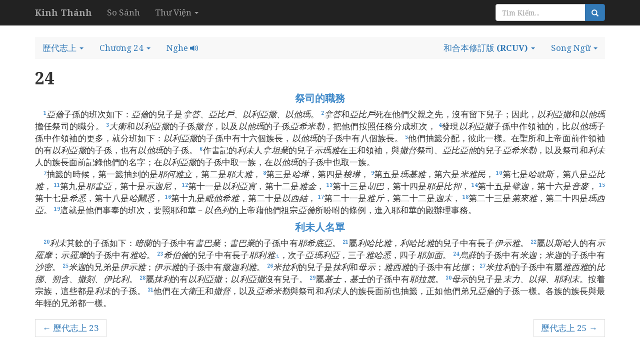

--- FILE ---
content_type: text/html; charset=utf-8
request_url: https://kinhthanh.httlvn.org/doc-kinh-thanh/1su/24?v=RCUV
body_size: 10429
content:
<!DOCTYPE html>
<html>
<head>
    <meta charset="utf-8" />
    <meta name="viewport" content="width=device-width, initial-scale=1.0">
    <title>歷代志上 24 | 和合本修訂版 | Kinh Th&#225;nh Tiếng Hoa[Phồn Thể] - Kinh Thánh Online</title>
    <link href="/Content/css?v=vp-6dW5xDFsEd7uEcxWvBuH5iB9ydfPgu4Zb-TrvpO41" rel="stylesheet"/>

    <script src="/bundles/modernizr?v=wBEWDufH_8Md-Pbioxomt90vm6tJN2Pyy9u9zHtWsPo1"></script>

    <link href='https://fonts.googleapis.com/css?family=Noto+Serif:400,400italic,700,700italic&subset=latin,vietnamese,latin-ext' rel='stylesheet' type='text/css'>
    <style>
        body {
            font-size: 17px;
            position: relative;
        }

        body, h1, h2, h3, h4 {
            font-family: 'Noto Serif', serif;
        }

            h1, h2, h3, h4 h3 {
                font-weight: bold;
            }

        h1 {
            font-size: 2em;
        }

        h2 {
            font-size: 1.5em;
        }

        h3 {
            font-size: 1.2em;
        }

        h4, h5, h6 {
            font-size: 1em;
        }
    </style>
    

</head>
<body>
    <div class="navbar navbar-inverse  navbar-fixed-top">
        <div class="container">
            <div class="navbar-header">

                <button type="button" class="navbar-toggle" data-toggle="collapse" data-target=".navbar-collapse">
                    <span class="icon-bar"></span>
                    <span class="icon-bar"></span>
                    <span class="icon-bar"></span>
                </button>
                <button type="button" class="navbar-toggle search-navbar-toggle" data-toggle="collapse" data-target=".search-collapse">
                    <i class="glyphicon glyphicon-search"></i>
                </button>
                <a class="logo navbar-brand" href="/?v=RCUV">
                    <b>Kinh Thánh</b>
                </a>
            </div>
            <div class="search-collapse collapse">
                <form class="navbar-form navbar-right form-inline" action="/Search" method="POST" role="search">
                    <div class="form-group">
                        <div class="input-group">
                            <input type="text" name="query" class="form-control" placeholder="Tìm Kiếm...">
                            <span class="input-group-btn">
                                <button class="btn btn-default btn-primary" type="submit"><i class="glyphicon glyphicon-search"></i></button>
                            </span>
                        </div><!-- /input-group -->
                    </div>
                </form>
            </div>
            <div class="navbar-collapse collapse">
                <ul class="nav navbar-nav">
                    <li><a href="/so-sanh-ban-dich/1su/24?v=RCUV">So S&#225;nh</a></li>
                    <li class="dropdown">
                        <a class="dropdown-toggle" data-toggle="dropdown" role="button" aria-haspopup="true" aria-expanded="false">Thư Viện <span class="caret"></span></a>
                        <ul class="dropdown-menu">
                            <li><a>Từ Điển Kinh Thánh</a></li>
                            <li><a>Giải Nghĩa Kinh Thánh</a></li>
                            <li><a>Sách Tham Khảo</a></li>
                        </ul>
                    </li>
                </ul>
            </div>

        </div>
    </div>
    <div class="container body-content">
        

<br />
<ul class="nav navbar-default nav-pills">
    <!-- book -->
        <li class="dropdown book-full-width full-width">
            <a href="#" class="dropdown-toggle" data-toggle="dropdown" role="button" aria-haspopup="true" aria-expanded="false">
                <span class="visible-md-inline visible-lg-inline">歷代志上</span>
                <span class="visible-xs-inline visible-sm-inline">1SU</span>
                <span class="caret"></span>
            </a>
            
            <ul class="dropdown-menu">
                        <li class="dropdown-header">舊約全書</li>
                    <li >
                        <a href="/doc-kinh-thanh/sa/1?v=RCUV">
                            <span class="">創世記</span>
                        </a>
                    </li>
                    <li >
                        <a href="/doc-kinh-thanh/xu/1?v=RCUV">
                            <span class="">出埃及記</span>
                        </a>
                    </li>
                        <li class="clear-mobile"></li>
                    <li >
                        <a href="/doc-kinh-thanh/le/1?v=RCUV">
                            <span class="">利未記</span>
                        </a>
                    </li>
                        <li class="clear-tablet"></li>
                    <li >
                        <a href="/doc-kinh-thanh/dan/1?v=RCUV">
                            <span class="">民數記</span>
                        </a>
                    </li>
                        <li class="clear-mobile"></li>
                    <li >
                        <a href="/doc-kinh-thanh/phu/1?v=RCUV">
                            <span class="">申命記</span>
                        </a>
                    </li>
                    <li >
                        <a href="/doc-kinh-thanh/gios/1?v=RCUV">
                            <span class="">約書亞記</span>
                        </a>
                    </li>
                        <li class="clear-mobile"></li>
                        <li class="clear-tablet"></li>
                    <li >
                        <a href="/doc-kinh-thanh/cac/1?v=RCUV">
                            <span class="">士師記</span>
                        </a>
                    </li>
                    <li >
                        <a href="/doc-kinh-thanh/ru/1?v=RCUV">
                            <span class="">路得記</span>
                        </a>
                    </li>
                        <li class="clear-mobile"></li>
                    <li >
                        <a href="/doc-kinh-thanh/1sa/1?v=RCUV">
                            <span class="">撒母耳記上</span>
                        </a>
                    </li>
                        <li class="clear-tablet"></li>
                    <li >
                        <a href="/doc-kinh-thanh/2sa/1?v=RCUV">
                            <span class="">撒母耳記下</span>
                        </a>
                    </li>
                        <li class="clear-mobile"></li>
                    <li >
                        <a href="/doc-kinh-thanh/1vua/1?v=RCUV">
                            <span class="">列王紀上</span>
                        </a>
                    </li>
                    <li >
                        <a href="/doc-kinh-thanh/2vua/1?v=RCUV">
                            <span class="">列王紀下</span>
                        </a>
                    </li>
                        <li class="clear-mobile"></li>
                        <li class="clear-tablet"></li>
                    <li >
                        <a href="/doc-kinh-thanh/1su/1?v=RCUV">
                            <span class="">歷代志上</span>
                        </a>
                    </li>
                    <li >
                        <a href="/doc-kinh-thanh/2su/1?v=RCUV">
                            <span class="">歷代志下</span>
                        </a>
                    </li>
                        <li class="clear-mobile"></li>
                    <li >
                        <a href="/doc-kinh-thanh/exo/1?v=RCUV">
                            <span class="">以斯拉記</span>
                        </a>
                    </li>
                        <li class="clear-tablet"></li>
                    <li >
                        <a href="/doc-kinh-thanh/ne/1?v=RCUV">
                            <span class="">尼希米記</span>
                        </a>
                    </li>
                        <li class="clear-mobile"></li>
                    <li >
                        <a href="/doc-kinh-thanh/et/1?v=RCUV">
                            <span class="">以斯帖記</span>
                        </a>
                    </li>
                    <li >
                        <a href="/doc-kinh-thanh/giop/1?v=RCUV">
                            <span class="">約伯記</span>
                        </a>
                    </li>
                        <li class="clear-mobile"></li>
                        <li class="clear-tablet"></li>
                    <li >
                        <a href="/doc-kinh-thanh/thi/1?v=RCUV">
                            <span class="">詩篇</span>
                        </a>
                    </li>
                    <li >
                        <a href="/doc-kinh-thanh/ch/1?v=RCUV">
                            <span class="">箴言</span>
                        </a>
                    </li>
                        <li class="clear-mobile"></li>
                    <li >
                        <a href="/doc-kinh-thanh/tr/1?v=RCUV">
                            <span class="">傳道書</span>
                        </a>
                    </li>
                        <li class="clear-tablet"></li>
                    <li >
                        <a href="/doc-kinh-thanh/nha/1?v=RCUV">
                            <span class="">雅歌</span>
                        </a>
                    </li>
                        <li class="clear-mobile"></li>
                    <li >
                        <a href="/doc-kinh-thanh/es/1?v=RCUV">
                            <span class="">以賽亞書</span>
                        </a>
                    </li>
                    <li >
                        <a href="/doc-kinh-thanh/gie/1?v=RCUV">
                            <span class="">耶利米書</span>
                        </a>
                    </li>
                        <li class="clear-mobile"></li>
                        <li class="clear-tablet"></li>
                    <li >
                        <a href="/doc-kinh-thanh/ca/1?v=RCUV">
                            <span class="">耶利米哀歌</span>
                        </a>
                    </li>
                    <li >
                        <a href="/doc-kinh-thanh/exe/1?v=RCUV">
                            <span class="">以西結書</span>
                        </a>
                    </li>
                        <li class="clear-mobile"></li>
                    <li >
                        <a href="/doc-kinh-thanh/da/1?v=RCUV">
                            <span class="">但以理書</span>
                        </a>
                    </li>
                        <li class="clear-tablet"></li>
                    <li >
                        <a href="/doc-kinh-thanh/os/1?v=RCUV">
                            <span class="">何西阿書</span>
                        </a>
                    </li>
                        <li class="clear-mobile"></li>
                    <li >
                        <a href="/doc-kinh-thanh/gio/1?v=RCUV">
                            <span class="">約珥書</span>
                        </a>
                    </li>
                    <li >
                        <a href="/doc-kinh-thanh/am/1?v=RCUV">
                            <span class="">阿摩司書</span>
                        </a>
                    </li>
                        <li class="clear-mobile"></li>
                        <li class="clear-tablet"></li>
                    <li >
                        <a href="/doc-kinh-thanh/ap/1?v=RCUV">
                            <span class="">俄巴底亞書</span>
                        </a>
                    </li>
                    <li >
                        <a href="/doc-kinh-thanh/gion/1?v=RCUV">
                            <span class="">約拿書</span>
                        </a>
                    </li>
                        <li class="clear-mobile"></li>
                    <li >
                        <a href="/doc-kinh-thanh/mi/1?v=RCUV">
                            <span class="">彌迦書</span>
                        </a>
                    </li>
                        <li class="clear-tablet"></li>
                    <li >
                        <a href="/doc-kinh-thanh/na/1?v=RCUV">
                            <span class="">那鴻書</span>
                        </a>
                    </li>
                        <li class="clear-mobile"></li>
                    <li >
                        <a href="/doc-kinh-thanh/ha/1?v=RCUV">
                            <span class="">哈巴谷書</span>
                        </a>
                    </li>
                    <li >
                        <a href="/doc-kinh-thanh/so/1?v=RCUV">
                            <span class="">西番雅書</span>
                        </a>
                    </li>
                        <li class="clear-mobile"></li>
                        <li class="clear-tablet"></li>
                    <li >
                        <a href="/doc-kinh-thanh/ag/1?v=RCUV">
                            <span class="">哈該書</span>
                        </a>
                    </li>
                    <li >
                        <a href="/doc-kinh-thanh/xa/1?v=RCUV">
                            <span class="">撒迦利亞書</span>
                        </a>
                    </li>
                        <li class="clear-mobile"></li>
                    <li >
                        <a href="/doc-kinh-thanh/ma/1?v=RCUV">
                            <span class="">瑪拉基書</span>
                        </a>
                    </li>
                        <li class="clear-tablet"></li>
                        <li class="dropdown-header">新約全書</li>
                    <li >
                        <a href="/doc-kinh-thanh/mat/1?v=RCUV">
                            <span class="">馬太福音</span>
                        </a>
                    </li>
                    <li >
                        <a href="/doc-kinh-thanh/mac/1?v=RCUV">
                            <span class="">馬可福音</span>
                        </a>
                    </li>
                        <li class="clear-mobile"></li>
                    <li >
                        <a href="/doc-kinh-thanh/lu/1?v=RCUV">
                            <span class="">路加福音</span>
                        </a>
                    </li>
                        <li class="clear-tablet"></li>
                    <li >
                        <a href="/doc-kinh-thanh/gi/1?v=RCUV">
                            <span class="">約翰福音</span>
                        </a>
                    </li>
                        <li class="clear-mobile"></li>
                    <li >
                        <a href="/doc-kinh-thanh/cong/1?v=RCUV">
                            <span class="">使徒行傳</span>
                        </a>
                    </li>
                    <li >
                        <a href="/doc-kinh-thanh/ro/1?v=RCUV">
                            <span class="">羅馬書</span>
                        </a>
                    </li>
                        <li class="clear-mobile"></li>
                        <li class="clear-tablet"></li>
                    <li >
                        <a href="/doc-kinh-thanh/1co/1?v=RCUV">
                            <span class="">哥林多前書</span>
                        </a>
                    </li>
                    <li >
                        <a href="/doc-kinh-thanh/2co/1?v=RCUV">
                            <span class="">哥林多後書</span>
                        </a>
                    </li>
                        <li class="clear-mobile"></li>
                    <li >
                        <a href="/doc-kinh-thanh/ga/1?v=RCUV">
                            <span class="">加拉太書</span>
                        </a>
                    </li>
                        <li class="clear-tablet"></li>
                    <li >
                        <a href="/doc-kinh-thanh/eph/1?v=RCUV">
                            <span class="">以弗所書</span>
                        </a>
                    </li>
                        <li class="clear-mobile"></li>
                    <li >
                        <a href="/doc-kinh-thanh/phi/1?v=RCUV">
                            <span class="">腓立比書</span>
                        </a>
                    </li>
                    <li >
                        <a href="/doc-kinh-thanh/co/1?v=RCUV">
                            <span class="">歌羅西書</span>
                        </a>
                    </li>
                        <li class="clear-mobile"></li>
                        <li class="clear-tablet"></li>
                    <li >
                        <a href="/doc-kinh-thanh/1te/1?v=RCUV">
                            <span class="">帖撒羅尼迦前書</span>
                        </a>
                    </li>
                    <li >
                        <a href="/doc-kinh-thanh/2te/1?v=RCUV">
                            <span class="">帖撒羅尼迦後書</span>
                        </a>
                    </li>
                        <li class="clear-mobile"></li>
                    <li >
                        <a href="/doc-kinh-thanh/1ti/1?v=RCUV">
                            <span class="">提摩太前書</span>
                        </a>
                    </li>
                        <li class="clear-tablet"></li>
                    <li >
                        <a href="/doc-kinh-thanh/2ti/1?v=RCUV">
                            <span class="">提摩太後書</span>
                        </a>
                    </li>
                        <li class="clear-mobile"></li>
                    <li >
                        <a href="/doc-kinh-thanh/tit/1?v=RCUV">
                            <span class="">提多書</span>
                        </a>
                    </li>
                    <li >
                        <a href="/doc-kinh-thanh/phil/1?v=RCUV">
                            <span class="">腓利門書</span>
                        </a>
                    </li>
                        <li class="clear-mobile"></li>
                        <li class="clear-tablet"></li>
                    <li >
                        <a href="/doc-kinh-thanh/he/1?v=RCUV">
                            <span class="">希伯來書</span>
                        </a>
                    </li>
                    <li >
                        <a href="/doc-kinh-thanh/gia/1?v=RCUV">
                            <span class="">雅各書</span>
                        </a>
                    </li>
                        <li class="clear-mobile"></li>
                    <li >
                        <a href="/doc-kinh-thanh/1phi/1?v=RCUV">
                            <span class="">彼得前書</span>
                        </a>
                    </li>
                        <li class="clear-tablet"></li>
                    <li >
                        <a href="/doc-kinh-thanh/2phi/1?v=RCUV">
                            <span class="">彼得後書</span>
                        </a>
                    </li>
                        <li class="clear-mobile"></li>
                    <li >
                        <a href="/doc-kinh-thanh/1gi/1?v=RCUV">
                            <span class="">約翰一書</span>
                        </a>
                    </li>
                    <li >
                        <a href="/doc-kinh-thanh/2gi/1?v=RCUV">
                            <span class="">約翰二書</span>
                        </a>
                    </li>
                        <li class="clear-mobile"></li>
                        <li class="clear-tablet"></li>
                    <li >
                        <a href="/doc-kinh-thanh/3gi/1?v=RCUV">
                            <span class="">約翰三書</span>
                        </a>
                    </li>
                    <li >
                        <a href="/doc-kinh-thanh/giu/1?v=RCUV">
                            <span class="">猶大書</span>
                        </a>
                    </li>
                        <li class="clear-mobile"></li>
                    <li >
                        <a href="/doc-kinh-thanh/kh/1?v=RCUV">
                            <span class="">啟示錄</span>
                        </a>
                    </li>
                        <li class="clear-tablet"></li>
            </ul>
        </li>
    <!-- chapter -->
    <li class="dropdown full-width chapter-full-width">
        <a href="#" class="dropdown-toggle" data-toggle="dropdown" role="button" aria-haspopup="true" aria-expanded="false">
                <span class="visible-xs-inline visible-sm-inline">24</span>
                <span class="visible-md-inline visible-lg-inline">Chương 24</span>
            <span class="caret"></span>
        </a>
        <ul class="dropdown-menu">
                <li><a href="/doc-kinh-thanh/1su/0?v=RCUV" class="btn-danger"><i class="glyphicon glyphicon-info-sign"></i></a></li>

                    <li><a href="/doc-kinh-thanh/1su/1?v=RCUV">1</a></li>
                    <li><a href="/doc-kinh-thanh/1su/2?v=RCUV">2</a></li>
                    <li><a href="/doc-kinh-thanh/1su/3?v=RCUV">3</a></li>
                    <li><a href="/doc-kinh-thanh/1su/4?v=RCUV">4</a></li>
                    <li><a href="/doc-kinh-thanh/1su/5?v=RCUV">5</a></li>
                    <li><a href="/doc-kinh-thanh/1su/6?v=RCUV">6</a></li>
                    <li><a href="/doc-kinh-thanh/1su/7?v=RCUV">7</a></li>
                    <li><a href="/doc-kinh-thanh/1su/8?v=RCUV">8</a></li>
                    <li><a href="/doc-kinh-thanh/1su/9?v=RCUV">9</a></li>
                    <li><a href="/doc-kinh-thanh/1su/10?v=RCUV" style="background: #ccc">10</a></li>
                    <li><a href="/doc-kinh-thanh/1su/11?v=RCUV">11</a></li>
                    <li><a href="/doc-kinh-thanh/1su/12?v=RCUV">12</a></li>
                    <li><a href="/doc-kinh-thanh/1su/13?v=RCUV">13</a></li>
                    <li><a href="/doc-kinh-thanh/1su/14?v=RCUV">14</a></li>
                    <li><a href="/doc-kinh-thanh/1su/15?v=RCUV">15</a></li>
                    <li><a href="/doc-kinh-thanh/1su/16?v=RCUV">16</a></li>
                    <li><a href="/doc-kinh-thanh/1su/17?v=RCUV">17</a></li>
                    <li><a href="/doc-kinh-thanh/1su/18?v=RCUV">18</a></li>
                    <li><a href="/doc-kinh-thanh/1su/19?v=RCUV">19</a></li>
                    <li><a href="/doc-kinh-thanh/1su/20?v=RCUV" style="background: #ccc">20</a></li>
                    <li><a href="/doc-kinh-thanh/1su/21?v=RCUV">21</a></li>
                    <li><a href="/doc-kinh-thanh/1su/22?v=RCUV">22</a></li>
                    <li><a href="/doc-kinh-thanh/1su/23?v=RCUV">23</a></li>
                    <li><a href="/doc-kinh-thanh/1su/24?v=RCUV">24</a></li>
                    <li><a href="/doc-kinh-thanh/1su/25?v=RCUV">25</a></li>
                    <li><a href="/doc-kinh-thanh/1su/26?v=RCUV">26</a></li>
                    <li><a href="/doc-kinh-thanh/1su/27?v=RCUV">27</a></li>
                    <li><a href="/doc-kinh-thanh/1su/28?v=RCUV">28</a></li>
                    <li><a href="/doc-kinh-thanh/1su/29?v=RCUV">29</a></li>
        </ul>
    </li>
     <li>
            <a style="cursor: pointer" data-toggle="collapse" data-target=".audio-collapse">
                <span class="visible-lg-inline visible-md-inline">Nghe</span>
                <i class="glyphicon glyphicon-volume-up"></i>
            </a>
    </li>
    <!--close bible v2-->

        <li class="dropdown pull-right visible-sm-inline visible-md-inline visible-lg-inline">
            <a href="#" class="dropdown-toggle" data-toggle="dropdown" role="button" aria-haspopup="true" aria-expanded="false">
                    <span>Song Ngữ</span>

                <span class="caret"></span>
            </a>
            <ul class="book-dropdown-menu dropdown-menu">
                <li class="bs-searchbox">
                    <input type="text" class="form-control" />
                </li>
                <li class="divider"></li>
                        <li class="dropdown-header">Sử Dụng Gần Đây</li>
                                <li><a href="https://kinhthanh.httlvn.org/doc-kinh-thanh/1su/24?v=RCUV&amp;v2=RCUV">和合本修訂版 <b>(RCUV)</b></a></li>
                        <li role="presentation" class="divider"></li>
                                        <li class="dropdown-header">Tiếng Việt</li>
                        <li class="dropdown-item"><a href="https://kinhthanh.httlvn.org/doc-kinh-thanh/1su/24?v=RCUV&amp;v2=VI1934">Kinh Th&#225;nh Tiếng Việt 1925 <b>(VI1934)</b></a></li>
                        <li class="dropdown-item"><a href="https://kinhthanh.httlvn.org/doc-kinh-thanh/1su/24?v=RCUV&amp;v2=RVV11">Kinh Th&#225;nh Tiếng Việt Bản Truyền Thống Hiệu Đ&#237;nh 2010 <b>(RVV11)</b></a></li>
                        <li class="dropdown-item"><a href="https://kinhthanh.httlvn.org/doc-kinh-thanh/1su/24?v=RCUV&amp;v2=BD2011">Bản Dịch 2011 <b>(BD2011)</b></a></li>
                        <li class="dropdown-item"><a href="https://kinhthanh.httlvn.org/doc-kinh-thanh/1su/24?v=RCUV&amp;v2=NVB">Bản Dịch Mới <b>(NVB)</b></a></li>
                        <li class="dropdown-item"><a href="https://kinhthanh.httlvn.org/doc-kinh-thanh/1su/24?v=RCUV&amp;v2=BPT">Bản Phổ Th&#244;ng <b>(BPT)</b></a></li>
                        <li class="dropdown-item"><a href="https://kinhthanh.httlvn.org/doc-kinh-thanh/1su/24?v=RCUV&amp;v2=BDY">Bản Diễn &#221; <b>(BDY)</b></a></li>
                            <li role="presentation" class="divider"></li>
                        <li class="dropdown-header">Tiếng Anh</li>
                        <li class="dropdown-item"><a href="https://kinhthanh.httlvn.org/doc-kinh-thanh/1su/24?v=RCUV&amp;v2=NKJV">New King James Version <b>(NKJV)</b></a></li>
                        <li class="dropdown-item"><a href="https://kinhthanh.httlvn.org/doc-kinh-thanh/1su/24?v=RCUV&amp;v2=NIV">New International Version <b>(NIV)</b></a></li>
                            <li role="presentation" class="divider"></li>
                        <li class="dropdown-header">Tiếng Hoa[Phồn Thể]</li>
                        <li class="dropdown-item"><a href="https://kinhthanh.httlvn.org/doc-kinh-thanh/1su/24?v=RCUV&amp;v2=RCUV">和合本修訂版 <b>(RCUV)</b></a></li>
                            <li role="presentation" class="divider"></li>
                        <li class="dropdown-header">Tiếng Hoa[Giản Thể]</li>
                        <li class="dropdown-item"><a href="https://kinhthanh.httlvn.org/doc-kinh-thanh/1su/24?v=RCUV&amp;v2=RCUVSS">和合本修订版 <b>(RCUVSS)</b></a></li>
                            <li role="presentation" class="divider"></li>
                        <li class="dropdown-header">Tiếng &#202;-đ&#234;</li>
                        <li class="dropdown-item"><a href="https://kinhthanh.httlvn.org/doc-kinh-thanh/1su/24?v=RCUV&amp;v2=RRB">Klei A&#234; Di&#234; Blŭ 2015 <b>(RRB)</b></a></li>
                            <li role="presentation" class="divider"></li>
                        <li class="dropdown-header">Tiếng Gia-rai</li>
                        <li class="dropdown-item"><a href="https://kinhthanh.httlvn.org/doc-kinh-thanh/1su/24?v=RCUV&amp;v2=JBSV">Hră Ơi Adai Pơhiăp 2016 <b>(JBSV)</b></a></li>
                            <li role="presentation" class="divider"></li>
                        <li class="dropdown-header">Tiếng Bru (V&#226;n Kiều)</li>
                        <li class="dropdown-item"><a href="https://kinhthanh.httlvn.org/doc-kinh-thanh/1su/24?v=RCUV&amp;v2=BRU">Parnai Yiang Sursĩ <b>(BRU)</b></a></li>
                            <li role="presentation" class="divider"></li>
                        <li class="dropdown-header">Tiếng Dao</li>
                        <li class="dropdown-item"><a href="https://kinhthanh.httlvn.org/doc-kinh-thanh/1su/24?v=RCUV&amp;v2=IUMINR">Ging-Sou <b>(IUMINR)</b></a></li>
                            <li role="presentation" class="divider"></li>
                        <li class="dropdown-header">Tiếng H&#39;M&#244;ng Trắng [Hmoob Dawb]</li>
                        <li class="dropdown-item"><a href="https://kinhthanh.httlvn.org/doc-kinh-thanh/1su/24?v=RCUV&amp;v2=HMOWSV">Vajtswv Txojlus <b>(HMOWSV)</b></a></li>
                        <li class="dropdown-item"><a href="https://kinhthanh.httlvn.org/doc-kinh-thanh/1su/24?v=RCUV&amp;v2=HWB">Vajtswv Txojlus <b>(HWB)</b></a></li>
                            <li role="presentation" class="divider"></li>
                        <li class="dropdown-header">Tiếng H&#39;M&#244;ng Xanh [Moob Leeg]</li>
                        <li class="dropdown-item"><a href="https://kinhthanh.httlvn.org/doc-kinh-thanh/1su/24?v=RCUV&amp;v2=HMOBSV">Vaajtswv Txujlug <b>(HMOBSV)</b></a></li>
                            <li role="presentation" class="divider"></li>
                        <li class="dropdown-header">Tiếng M&#39;N&#244;ng</li>
                        <li class="dropdown-item"><a href="https://kinhthanh.httlvn.org/doc-kinh-thanh/1su/24?v=RCUV&amp;v2=BBSV">Nau Brah Ndu Ngơi <b>(BBSV)</b></a></li>
            </ul>
        </li>
            <li class="dropdown pull-right">
            <a href="#" class="dropdown-toggle" data-toggle="dropdown" role="button" aria-haspopup="true" aria-expanded="false">
                <span class="visible-lg-inline">和合本修訂版</span>
                <b>(RCUV)</b>
                <span class="caret"></span>
            </a>
            <ul class="book-dropdown-menu dropdown-menu">
                <li class="bs-searchbox">
                    <input type="text" class="form-control" />
                </li>
                <li class="divider"></li>
                        <li class="dropdown-header">Sử Dụng Gần Đây</li>
                            <li class=disabled><a href="https://kinhthanh.httlvn.org/doc-kinh-thanh/1su/24?v=RCUV">和合本修訂版 <b>(RCUV)</b> <i class="glyphicon glyphicon-volume-down"></i></a></li>
                        <li role="presentation" class="divider"></li>
                                        <li class="dropdown-header">Tiếng Việt</li>
                    <li class="dropdown-item"><a href="https://kinhthanh.httlvn.org/doc-kinh-thanh/1su/24?v=VI1934">Kinh Th&#225;nh Tiếng Việt 1925 <b>(VI1934)</b> <i class="glyphicon glyphicon-volume-down"></i></a></li>
                    <li class="dropdown-item"><a href="https://kinhthanh.httlvn.org/doc-kinh-thanh/1su/24?v=RVV11">Kinh Th&#225;nh Tiếng Việt Bản Truyền Thống Hiệu Đ&#237;nh 2010 <b>(RVV11)</b> </a></li>
                    <li class="dropdown-item"><a href="https://kinhthanh.httlvn.org/doc-kinh-thanh/1su/24?v=BD2011">Bản Dịch 2011 <b>(BD2011)</b> </a></li>
                    <li class="dropdown-item"><a href="https://kinhthanh.httlvn.org/doc-kinh-thanh/1su/24?v=NVB">Bản Dịch Mới <b>(NVB)</b> </a></li>
                    <li class="dropdown-item"><a href="https://kinhthanh.httlvn.org/doc-kinh-thanh/1su/24?v=BPT">Bản Phổ Th&#244;ng <b>(BPT)</b> </a></li>
                    <li class="dropdown-item"><a href="https://kinhthanh.httlvn.org/doc-kinh-thanh/1su/24?v=BDY">Bản Diễn &#221; <b>(BDY)</b> </a></li>
                            <li role="presentation" class="divider"></li>
                        <li class="dropdown-header">Tiếng Anh</li>
                    <li class="dropdown-item"><a href="https://kinhthanh.httlvn.org/doc-kinh-thanh/1su/24?v=NKJV">New King James Version <b>(NKJV)</b> </a></li>
                    <li class="dropdown-item"><a href="https://kinhthanh.httlvn.org/doc-kinh-thanh/1su/24?v=NIV">New International Version <b>(NIV)</b> <i class="glyphicon glyphicon-volume-down"></i></a></li>
                            <li role="presentation" class="divider"></li>
                        <li class="dropdown-header">Tiếng Hoa[Phồn Thể]</li>
                    <li class="dropdown-item disabled"><a href="https://kinhthanh.httlvn.org/doc-kinh-thanh/1su/24?v=RCUV">和合本修訂版 <b>(RCUV)</b> <i class="glyphicon glyphicon-volume-down"></i></a></li>
                            <li role="presentation" class="divider"></li>
                        <li class="dropdown-header">Tiếng Hoa[Giản Thể]</li>
                    <li class="dropdown-item"><a href="https://kinhthanh.httlvn.org/doc-kinh-thanh/1su/24?v=RCUVSS">和合本修订版 <b>(RCUVSS)</b> <i class="glyphicon glyphicon-volume-down"></i></a></li>
                            <li role="presentation" class="divider"></li>
                        <li class="dropdown-header">Tiếng &#202;-đ&#234;</li>
                    <li class="dropdown-item"><a href="https://kinhthanh.httlvn.org/doc-kinh-thanh/1su/24?v=RRB">Klei A&#234; Di&#234; Blŭ 2015 <b>(RRB)</b> </a></li>
                            <li role="presentation" class="divider"></li>
                        <li class="dropdown-header">Tiếng Gia-rai</li>
                    <li class="dropdown-item"><a href="https://kinhthanh.httlvn.org/doc-kinh-thanh/1su/24?v=JBSV">Hră Ơi Adai Pơhiăp 2016 <b>(JBSV)</b> </a></li>
                            <li role="presentation" class="divider"></li>
                        <li class="dropdown-header">Tiếng Bru (V&#226;n Kiều)</li>
                    <li class="dropdown-item"><a href="https://kinhthanh.httlvn.org/doc-kinh-thanh/1su/24?v=BRU">Parnai Yiang Sursĩ <b>(BRU)</b> <i class="glyphicon glyphicon-volume-down"></i></a></li>
                            <li role="presentation" class="divider"></li>
                        <li class="dropdown-header">Tiếng Dao</li>
                    <li class="dropdown-item"><a href="https://kinhthanh.httlvn.org/doc-kinh-thanh/1su/24?v=IUMINR">Ging-Sou <b>(IUMINR)</b> <i class="glyphicon glyphicon-volume-down"></i></a></li>
                            <li role="presentation" class="divider"></li>
                        <li class="dropdown-header">Tiếng H&#39;M&#244;ng Trắng [Hmoob Dawb]</li>
                    <li class="dropdown-item"><a href="https://kinhthanh.httlvn.org/doc-kinh-thanh/1su/24?v=HMOWSV">Vajtswv Txojlus <b>(HMOWSV)</b> </a></li>
                    <li class="dropdown-item"><a href="https://kinhthanh.httlvn.org/doc-kinh-thanh/1su/24?v=HWB">Vajtswv Txojlus <b>(HWB)</b> <i class="glyphicon glyphicon-volume-down"></i></a></li>
                            <li role="presentation" class="divider"></li>
                        <li class="dropdown-header">Tiếng H&#39;M&#244;ng Xanh [Moob Leeg]</li>
                    <li class="dropdown-item"><a href="https://kinhthanh.httlvn.org/doc-kinh-thanh/1su/24?v=HMOBSV">Vaajtswv Txujlug <b>(HMOBSV)</b> <i class="glyphicon glyphicon-volume-down"></i></a></li>
                            <li role="presentation" class="divider"></li>
                        <li class="dropdown-header">Tiếng M&#39;N&#244;ng</li>
                    <li class="dropdown-item"><a href="https://kinhthanh.httlvn.org/doc-kinh-thanh/1su/24?v=BBSV">Nau Brah Ndu Ngơi <b>(BBSV)</b> </a></li>
            </ul>
        </li>
</ul>
        <div class="row collapse audio-collapse">
            <div class="col-md-12">
                    <audio src="\Audio\RCUV\1su\24.mp3" controls style="width: 100%;">
                        Your browser does not support the audio element.
                    </audio>
            </div>
        </div>


<div class="row">
        <div class="col-md-12 bible-read">
<div id="1su_24">
<div class="title"><h1>24</h1><h3>祭司的職務</h3></div>
<span class="verse 1su_24_1">&emsp;<sup>1</sup><em>亞倫</em>子孫的班次如下：<em>亞倫</em>的兒子是<em>拿答</em>、<em>亞比戶</em>、<em>以利亞撒</em>、<em>以他瑪</em>。 </span>
<span class="verse 1su_24_2"><sup>2</sup><em>拿答</em>和<em>亞比戶</em>死在他們父親之先，沒有留下兒子；因此，<em>以利亞撒</em>和<em>以他瑪</em>擔任祭司的職分。 </span>
<span class="verse 1su_24_3"><sup>3</sup><em>大衛</em>和<em>以利亞撒</em>的子孫<em>撒督</em>，以及<em>以他瑪</em>的子孫<em>亞希米勒</em>，把他們按照任務分成班次， </span>
<span class="verse 1su_24_4"><sup>4</sup>發現<em>以利亞撒</em>子孫中作領袖的，比<em>以他瑪</em>子孫中作領袖的更多，就分班如下：<em>以利亞撒</em>的子孫中有十六個族長，<em>以他瑪</em>的子孫中有八個族長。 </span>
<span class="verse 1su_24_5"><sup>5</sup>他們抽籤分配，彼此一樣。在聖所和上帝面前作領袖的有<em>以利亞撒</em>的子孫，也有<em>以他瑪</em>的子孫。 </span>
<span class="verse 1su_24_6"><sup>6</sup>作書記的<em>利未</em>人<em>拿坦業</em>的兒子<em>示瑪雅</em>在王和領袖，與<em>撒督</em>祭司、<em>亞比亞他</em>的兒子<em>亞希米勒</em>，以及祭司和<em>利未</em>人的族長面前記錄他們的名字；在<em>以利亞撒</em>的子孫中取一族，在<em>以他瑪</em>的子孫中也取一族。<br/></span>
<span class="verse 1su_24_7">&emsp;<sup>7</sup>抽籤的時候，第一籤抽到的是<em>耶何雅立</em>，第二是<em>耶大雅</em>， </span>
<span class="verse 1su_24_8"><sup>8</sup>第三是<em>哈琳</em>，第四是<em>梭琳</em>， </span>
<span class="verse 1su_24_9"><sup>9</sup>第五是<em>瑪基雅</em>，第六是<em>米雅民</em>， </span>
<span class="verse 1su_24_10"><sup>10</sup>第七是<em>哈歌斯</em>，第八是<em>亞比雅</em>， </span>
<span class="verse 1su_24_11"><sup>11</sup>第九是<em>耶書亞</em>，第十是<em>示迦尼</em>， </span>
<span class="verse 1su_24_12"><sup>12</sup>第十一是<em>以利亞實</em>，第十二是<em>雅金</em>， </span>
<span class="verse 1su_24_13"><sup>13</sup>第十三是<em>胡巴</em>，第十四是<em>耶是比押</em>， </span>
<span class="verse 1su_24_14"><sup>14</sup>第十五是<em>璧迦</em>，第十六是<em>音麥</em>， </span>
<span class="verse 1su_24_15"><sup>15</sup>第十七是<em>希悉</em>，第十八是<em>哈闢悉</em>， </span>
<span class="verse 1su_24_16"><sup>16</sup>第十九是<em>毗他希雅</em>，第二十是<em>以西結</em>， </span>
<span class="verse 1su_24_17"><sup>17</sup>第二十一是<em>雅斤</em>，第二十二是<em>迦末</em>， </span>
<span class="verse 1su_24_18"><sup>18</sup>第二十三是<em>第來雅</em>，第二十四是<em>瑪西亞</em>。 </span>
<span class="verse 1su_24_19"><sup>19</sup>這就是他們事奉的班次，要照耶和華－<em>以色列</em>的上帝藉他們祖宗<em>亞倫</em>所吩咐的條例，進入耶和華的殿辦理事務。<br/></span>
<div class="title"><h3>利未人名單</h3></div>
<span class="verse 1su_24_20">&emsp;<sup>20</sup><em>利未</em>其餘的子孫如下：<em>暗蘭</em>的子孫中有<em>書巴業</em>；<em>書巴業</em>的子孫中有<em>耶希底亞</em>。 </span>
<span class="verse 1su_24_21"><sup>21</sup>屬<em>利哈比雅</em>，<em>利哈比雅</em>的兒子中有長子<em>伊示雅</em>。 </span>
<span class="verse 1su_24_22"><sup>22</sup>屬<em>以斯哈</em>人的有<em>示羅摩</em>；<em>示羅摩</em>的子孫中有<em>雅哈</em>。 </span>
<span class="verse 1su_24_23"><sup>23</sup><em>希伯倫</em>的兒子中有長子<em>耶利雅</em><a data-toggle="tooltip" data-placement="bottom" title=" 「希伯倫…耶利雅」：原文是「我的兒子中有耶利雅」，有古卷是「耶利雅的兒子」；參代上23．19。">⚓</a>，次子<em>亞瑪利亞</em>，三子<em>雅哈悉</em>，四子<em>耶加面</em>。 </span>
<span class="verse 1su_24_24"><sup>24</sup><em>烏薛</em>的子孫中有<em>米迦</em>；<em>米迦</em>的子孫中有<em>沙密</em>。 </span>
<span class="verse 1su_24_25"><sup>25</sup><em>米迦</em>的兄弟是<em>伊示雅</em>；<em>伊示雅</em>的子孫中有<em>撒迦利雅</em>。 </span>
<span class="verse 1su_24_26"><sup>26</sup><em>米拉利</em>的兒子是<em>抹利</em>和<em>母示</em>；<em>雅西雅</em>的子孫中有<em>比挪</em>； </span>
<span class="verse 1su_24_27"><sup>27</sup><em>米拉利</em>的子孫中有屬<em>雅西雅</em>的<em>比挪</em>、<em>朔含</em>、<em>撒刻</em>、<em>伊比利</em>。 </span>
<span class="verse 1su_24_28"><sup>28</sup>屬<em>抹利</em>的有<em>以利亞撒</em>；<em>以利亞撒</em>沒有兒子。 </span>
<span class="verse 1su_24_29"><sup>29</sup>屬<em>基士</em>，<em>基士</em>的子孫中有<em>耶拉篾</em>。 </span>
<span class="verse 1su_24_30"><sup>30</sup><em>母示</em>的兒子是<em>末力</em>、<em>以得</em>、<em>耶利末</em>。按着宗族，這些都是<em>利未</em>的子孫。 </span>
<span class="verse 1su_24_31"><sup>31</sup>他們在<em>大衛</em>王和<em>撒督</em>，以及<em>亞希米勒</em>與祭司和<em>利未</em>人的族長面前也抽籤，正如他們弟兄<em>亞倫</em>的子孫一樣。各族的族長與最年輕的兄弟都一樣。<br/></span>
</div>
        </div>

</div>
<ul class="pager">
            <li class="previous">
                <a href="/doc-kinh-thanh/1su/23?v=RCUV">&larr; 歷代志上 23</a>
            </li>
            <li class="next">
                <a href="/doc-kinh-thanh/1su/25?v=RCUV">歷代志上 25 &rarr;</a>
            </li>

</ul>

<div class="clearfix"></div>


        <hr />
        <footer>
            <p>&copy; 2026 - Bản quyền thuộc về kinhthanh.httlvn.org. Website đang xây dựng.</p>
        </footer>
    </div>

    <script src="/bundles/jquery?v=FVs3ACwOLIVInrAl5sdzR2jrCDmVOWFbZMY6g6Q0ulE1"></script>

    <script src="/bundles/bootstrap?v=2Fz3B0iizV2NnnamQFrx-NbYJNTFeBJ2GM05SilbtQU1"></script>

    <script type="text/javascript">
        $(function () {
            $('.book-dropdown-menu input').click(function () { return false; });
            $('.book-dropdown-menu input').on("keyup", function () {
                var search_query = $(this).val();
                var $dropdown = $(this).parent().parent();
                $(this).attr("class");
                console.log($dropdown.attr("class"));
                if (search_query === "") {
                    $dropdown.find('li').show();
                } else {
                    $dropdown.find('li:not(.bs-searchbox)').hide();
                    var rex = new RegExp(search_query, "i");
                    $dropdown.find('li.dropdown-item').each(function () {
                        var text = $(this).find("a").text();
                        if (rex.test(text)) {
                            $(this).show();
                        }
                    });
                }

            });
        });
    </script>
    
    <script type="text/javascript" src="/Scripts/jquery.mobile-events.min.js"></script>
    <script>
        $(document).ready(function() {

            $('[data-toggle="tooltip"]').tooltip({ trigger: "click" });
            var hash = window.location.hash;
            //verse
			var verses = hash.match(/#(\d+)(-|,)(\d+)$/);
            if (verses) {
                if(verses[2]==",")
                {
                    var cls = '.1su_24' + '_' + verses[1]+', .1su_24' + '_' + verses[3];
					console.log(cls);
                    $(cls).addClass('selected');
					var t = $('.1su_24' + '_' + verses[1]).offset().top;
                    $(window).scrollTop(t - 50);
                }
                if(verses[2]=="-")
                {
                    var cls = "";
                    for(var i=parseInt(verses[1]);i<=parseInt(verses[3]);i++)
                    {
                        cls += ', .1su_24' + '_' + i;
                    }
                    cls = cls.substring(1);
                    console.log(cls);
                    $(cls).addClass('selected');
                    var t = $('.1su_24' + '_' + verses[1]).offset().top;
                    $(window).scrollTop(t - 50);
                
                }
            }
            var verse = hash.match(/(#\d+)$/);
            if (verse) {
                verse = verse[0].substring(1);
                var cls = '.1su_24' + '_' + verse;
                $(cls).addClass('selected');
                var t = $(cls).offset().top;
                $(window).scrollTop(t - 50);
            }
            var play = hash.match(/#play-(\d+)/);
            if (play) {
                var index = parseInt(play[1]);
                $('audio')[index - 1].autoplay = true;
                $('audio')[index - 1].load();
                $('.audio-collapse').addClass('in');
            }

            for (var i = 0; i < $('audio').length; i++) {
                $('audio')[i].addEventListener('play', function() {
                    var index = $(this).index();
                    for (var j = 0, len = $('audio').length; j < len; j++) {
                        if (j != index)
                            $('audio')[j].pause();
                    }

                    var url = window.location.href;
                    if (/#play-\d+/.test(url)) {
                        url = url.replace(/#play-\d+/, "");
                    }
                    url = url + "#play-" + (index + 1);

                    var $next = $('.pager .next a');
                    if ($next.length) {
                        var url_next = $next.attr("href");
                        url_next = url_next.replace(/#play-(\d+)/, "");
                        url_next += "#play-" + (index + 1);
                        $next.attr("href", url_next);
                    }
                    var $prev = $('.pager .previous a');
                    if ($prev.length) {
                        var url_prev = $prev.attr("href");
                        url_prev = url_prev.replace(/#play-(\d+)$/, "");
                        url_prev += "#play-" + (index + 1);
                        $prev.attr("href", url_prev);
                    }

                    window.location.href = url;
                });
                $('audio')[i].addEventListener('pause', function() {
                    var $next = $('.pager .next a');
                    if ($next.length) {
                        var url_next = $next.attr("href");
                        url_next = url_next.replace(/#play-(\d+)/, "");
                        $next.attr("href", url_next);
                    }
                    var $prev = $('.pager .previous a');
                    if ($prev.length) {
                        var url_prev = $prev.attr("href");
                        url_prev = url_prev.replace(/#play-(\d+)$/, "");
                        $prev.attr("href", url_prev);
                    }
                });
                $('audio')[i].addEventListener('ended', function() {
                    var index = $(this).index();
                    var $next = $('.pager .next a');
                    if ($next.length) {
                        url = $next.attr("href");
                        url = url.replace(/#play-(\d+)/, "");
                        url += window.location.href.match(/#play-(\d+)/)[0];
                        window.location.href = url;
                    }
                });
            }


            //click verse
            $('.verse').on("click singletap", function(e) {
                e.stopPropagation();
                $(".selected").removeClass("selected");
                $(this).addClass("selected");
                var cls = $(this).attr("class");
                var verse = cls.match(/\w+_\d+_\d+/g);
                verse.forEach(function(currentValue) {
                    $("." + currentValue).addClass("selected");
                });

                var url = '/doc-kinh-thanh/1su/24?v=RCUV';

                var v = getAddress(this);

                var play = window.location.href.match(/#play-(\d+)/);
                url += "#" + v[3];
                if (play) {
                    url += play[0];
                }
                window.location.href = decodeURIComponent(url);
                return false;
            });

            //dbl click verse
            $('.verse').on("dblclick doubletap", function(e) {
                e.stopPropagation();
                var cls = $(this).attr("class");
                var v = cls.match(/\w+_\d+_\d+/g);
                v = v[0];
                v = /^(.*?)_(\d+)_(\d+)$/.exec(v);
                var url = '/so-sanh-ban-dich/1su/24';
                url += "?book=" + v[1] + "&chapter=" + v[2] + "&verse=" + v[3] + "&v=RCUV";
                window.location.href = url;
                return false;

            });
        });

        function getAddress($select) {
            var cls = $($select).attr("class");
            var v = cls.match(/\w+_\d+_\d+/g);
            v = v[0];
            v = /^(.*?)_(\d+)_(\d+)$/.exec(v);
            return v;
        }

    </script>

    <script>
        (function (i, s, o, g, r, a, m) {
            i['GoogleAnalyticsObject'] = r; i[r] = i[r] || function () {
                (i[r].q = i[r].q || []).push(arguments)
            }, i[r].l = 1 * new Date(); a = s.createElement(o),
            m = s.getElementsByTagName(o)[0]; a.async = 1; a.src = g; m.parentNode.insertBefore(a, m)
        })(window, document, 'script', 'https://www.google-analytics.com/analytics.js', 'ga');

        ga('create', 'UA-41988074-3', 'auto');
        ga('send', 'pageview');

    </script>

</body>
</html>
